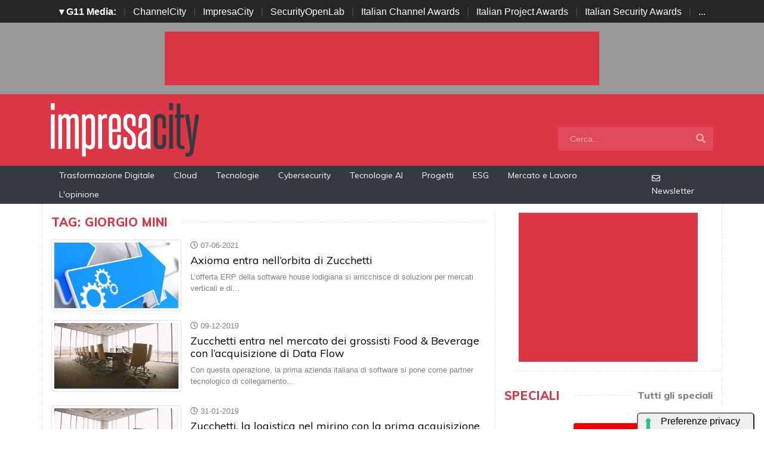

--- FILE ---
content_type: text/html; charset=UTF-8
request_url: https://www.impresacity.it/tag/giorgio-mini
body_size: 6937
content:
<!doctype html>
<html lang="it-IT">
<head>


    <meta charset="utf-8">
    <title>Elenco notizie taggate come: giorgio mini</title>
    <meta name="viewport" content="width=device-width, initial-scale=1, shrink-to-fit=no">
    <meta http-equiv="content-language" content="IT" />
    <meta name="title" content="Elenco notizie taggate come: giorgio mini" />
    <meta name="description" content="Tutte le notizie con il tag: giorgio mini sul sito per i rivenditori, system integrator, Var, distributori, vendor hardware e vendor software del mercato ICT" />
    <meta name="keywords" content="impresacity, reseller, system integrator, var, distributori, giorgio mini" />
    <meta name="language" content="it" />
    <meta name="robots" content="INDEX,FOLLOW" />
    <meta name="robots" content="max-snippet:-1, max-image-preview:large, max-video-preview:-1"/>
    <meta name="author" content="ImpresaCity">
    <meta name="image" property="og:image" content="https://www.impresacity.it/img/facebook.jpg">

    <link rel="image_src" href="https://www.impresacity.it/img/facebook.jpg" />
    <link rel="icon" href="https://www.impresacity.it/img/favicon.png" type="image/png" />
    <link rel="amphtml" href="https://www.impresacity.it/tag/giorgio-mini" />
    <link rel="canonical" href="https://www.impresacity.it/tag/giorgio-mini" />

    <!-- facebook i -->
    <meta property="fb:app_id" content="198876103293">
    <meta property="og:url" content="https://www.impresacity.it/tag/giorgio-mini" />
    <meta property="og:type" content="Article" />
    <meta property="og:title" content="Elenco notizie taggate come: giorgio mini" />
    <meta property="og:description" content="Tutte le notizie con il tag: giorgio mini sul sito per i rivenditori, system integrator, Var, distributori, vendor hardware e vendor software del mercato ICT" />
    <meta property="og:image" content="https://www.impresacity.it/img/facebook.jpg" />
    <meta property="og:image:secure_url" content="https://www.impresacity.it/img/facebook.jpg" />
    <meta property="og:site_name" content="impresacity.it"/>
    <meta property="og:image:width"" content="1280"/>
    <meta property="og:image:height" content="720"/>
    <meta property="og:locale" content="it_IT" />
    <meta property="article:publisher" content="https://www.facebook.com/impresacitycity/" />
    <!-- facebook f -->

    <!-- twitter i -->
    <meta name="twitter:card" content="summary_large_image" />
    <meta name="twitter:description" content="Tutte le notizie con il tag: giorgio mini sul sito per i rivenditori, system integrator, Var, distributori, vendor hardware e vendor software del mercato ICT" />
    <meta name="twitter:title" content="Elenco notizie taggate come: giorgio mini" />
    <meta name="twitter:image" content="https://www.impresacity.it/img/facebook.jpg" />
    <!-- twitter f -->

    <!-- dlvr tag -->
        <!-- dlvr tag -->

    
		<!-- cookie -->
			<script type="text/javascript" src="https://embeds.iubenda.com/widgets/a00b60dd-6db6-11ee-8bfc-5ad8d8c564c0.js"></script>
		<!-- cookie -->
    
    
    <link rel="stylesheet" href="https://www.impresacity.it/script/bootstrap/css/bootstrap.min.css">
    <script src="https://www.impresacity.it/script/jquery-3.4.1.min.js"></script>
    <script src="https://www.impresacity.it/script/popper.min.js"></script>
    <script src="https://www.impresacity.it/script/bootstrap/js/bootstrap.min.js"></script>
    <link rel="stylesheet" href="https://www.impresacity.it/script/responsive.css">

    <link rel="stylesheet" href="https://www.impresacity.it/script/fontawesome-free-5.12.1-web/css/all.css">

    <link href="https://fonts.googleapis.com/css?family=Muli:300,400,500,600,700,800,900&display=swap" rel="stylesheet">

    <link rel="stylesheet" href="https://www.impresacity.it/script/style1.css">
    <link rel="stylesheet" href="https://www.impresacity.it/script/style4.css">
    <link rel="stylesheet" href="https://www.impresacity.it/script/style2025.css" />
        
    
	
			<!-- Global site tag (gtag.js) - Google Analytics -->
			<script async src="https://www.googletagmanager.com/gtag/js?id=G-EXPP5QHRZT"></script>
			<script>
			window.dataLayer = window.dataLayer || [];
			function gtag(){dataLayer.push(arguments);}
			gtag('js', new Date());

			gtag('config', 'G-EXPP5QHRZT');
			</script>

    
    

    <script async src="https://securepubads.g.doubleclick.net/tag/js/gpt.js"></script>
    <script>
    window.googletag = window.googletag || {cmd: []};
    googletag.cmd.push(function() {
        googletag.defineSlot('/4143769/impresacity-336x280-A', [300, 250], 'div-gpt-ad-1697547680367-0').addService(googletag.pubads());
        googletag.defineSlot('/4143769/impresacity-336x280-B', [300, 250], 'div-gpt-ad-1697547680367-1').addService(googletag.pubads());
        googletag.defineSlot('/4143769/impresacity-336x280-C', [300, 250], 'div-gpt-ad-1697547680367-2').addService(googletag.pubads());
        googletag.defineSlot('/4143769/impresacity-336x280-D', [300, 250], 'div-gpt-ad-1697547680367-3').addService(googletag.pubads());
        googletag.defineSlot('/4143769/impresacity-728x90', [728, 90], 'div-gpt-ad-1697547680367-4').addService(googletag.pubads());
        googletag.defineSlot('/4143769/impresacity-728x90-A', [728, 90], 'div-gpt-ad-1697547680367-5').addService(googletag.pubads());
        googletag.defineSlot('/4143769/impresacity-728x90-B', [728, 90], 'div-gpt-ad-1697547680367-6').addService(googletag.pubads());
        googletag.defineSlot('/4143769/impresacity-728x90-C', [728, 90], 'div-gpt-ad-1697547680367-7').addService(googletag.pubads());
        googletag.defineSlot('/4143769/impresacity-sfondo', [1, 1], 'div-gpt-ad-1697547680367-8').addService(googletag.pubads());
        /*googletag.pubads().enableSingleRequest();*/
        googletag.pubads().collapseEmptyDivs();
        googletag.enableServices();
    });
    </script>



    <script type="application/ld+json">
    {
      "@context" : "https://schema.org",
      "@type" : "WebSite",
      "name" : "ImpresaCity",
      "alternateName" : "IC",
      "url" : "https://www.impresacity.it/"
    }
    </script>


</head>
<body>









                    <div id='div-gpt-ad-1697547680367-8' style="height: 1px;">
                    <script>
                        googletag.cmd.push(function() { googletag.display('div-gpt-ad-1697547680367-8'); });
                    </script>
                    </div>


            













        <!-- network -->
        <style>
            .g11networks { background-color: #262626; color: #4c4c4c; padding-top: 8px; padding-bottom: 8px; height: 38px;  overflow: hidden; }
            .g11networks .breadcrumb, .g11networks .list-group-item, .g11networks .collapse { background-color: #262626; }
            .g11networks .list-group-item { border:  1px solid rgba(255,255,255,.125); border-width: 0 0 1px; }
            .g11networks .container a { color: white; padding: 0 8px 0 8px; text-decoration: none; }
            .g11networks .container a:hover { background-color: rgba(255,255,255,0.2);}
            .g11networks-container .list-group a { color: #262626; text-decoration: none;}
        </style>

        
        <div class="g11networks">
            <div class="container text-center">
                            <a data-toggle="collapse" href="#collapseg11networks"><strong>	&#9662; G11 Media:</strong></a> | 
                            <a target="_Blank" href="https://www.channelcity.it">ChannelCity</a> | 
                            <a target="_Blank" href="https://www.impresacity.it">ImpresaCity</a> | 
                            <a target="_Blank" href="https://www.securityopenlab.it">SecurityOpenLab</a> | 
                            <a target="_Blank" href="https://www.italianchannelawards.it">Italian Channel Awards</a> | 
                            <a target="_Blank" href="https://www.italianprojectawards.it">Italian Project Awards</a> | 
                            <a target="_Blank" href="https://www.italiansecurityawards.it">Italian Security Awards</a> | 
                            <a data-toggle="collapse" href="#collapseg11networks">...
            </div>
        </div>



            <div class="container g11networks-container">

                    <div class="collapse" id="collapseg11networks">
                        <div class="row">
                            <div class="col-md-4">
                                <ul class="list-group list-group-flush">
                                    <li class="list-group-item"><a target="_Blank" href="https://www.g11media.it"><strong>G11 Media</strong></a></li>
                                    <li class="list-group-item"><a target="_Blank" href="https://www.agendaict.it"><strong>AgendaICT</strong></a></li>
                                    <li class="list-group-item"><a target="_Blank" href="https://www.bitcity.it"><strong>BitCity</strong></a></li>
                                    <li class="list-group-item"><a target="_Blank" href="https://www.channelcity.it"><strong>ChannelCity</strong></a></li>
                                    
                                </ul>
                            </div>   
                            <div class="col-md-4">
                                <ul class="list-group list-group-flush">
                                    <li class="list-group-item"><a target="_Blank" href="https://www.securityopenlab.it"><strong>SecurityOpenLab</strong></a></li>
                                    <li class="list-group-item"><a target="_Blank" href="https://www.greencity.it"><strong>GreenCity</strong></a></li>
                                    <li class="list-group-item"><a target="_Blank" href="https://www.impresacity.it"><strong>ImpresaCity</strong></a></li>
                                    <li class="list-group-item"><a target="_Blank" href="https://www.impresagreen.it"><strong>ImpresaGreen</strong></a></li>
                                </ul>
                            </div>                    
                            <div class="col-md-4">
                                <ul class="list-group list-group-flush">
                                    <li class="list-group-item"><a target="_Blank" href="https://www.innovationopenlab.com"><strong>InnovationOpenLab</strong></a></li>
                                    <li class="list-group-item"><a target="_Blank" href="https://www.innovationcity.it"><strong>InnovationCity</strong></a></li>
                                    <li class="list-group-item"><a target="_Blank" href="https://www.italianchannelawards.it"><strong>Italian Channel Awards</strong></a></li>
                                    <li class="list-group-item"><a target="_Blank" href="https://www.italianprojectawards.it"><strong>Italian Project Awards</strong></a></li>
                                    <li class="list-group-item"><a target="_Blank" href="https://www.italiansecurityawards.it"><strong>Italian Security Awards</strong></a></li>
                                </ul>
                            </div>                    
                        </div>
                    </div>


            </div>

        <!-- network -->










        







<!--- pagina i -->

<div class="pagina" id="pagina">







    <!-- ADV apertura i -->   

    <div class="bg-apertura-adv">

        <div class="container">

            <div class="row">

                <div class="col-12">

                    <div class="adv-728x90">

                        
         
                    <div id='div-gpt-ad-1697547680367-4'>
                    <script>
                        googletag.cmd.push(function() { googletag.display('div-gpt-ad-1697547680367-4'); });
                    </script>
                    </div>


            
                    </div>

                </div>

            </div>

        </div>

    </div>

    <!-- ADV apertura f -->










    <!-- menu superiore i -->



    <nav class="navbar navbar-expand-lg navbar-light menu-superiore">

        <div class="container">



            <div class="logo-up"><a href="https://www.impresacity.it/" title="ImpresaCity"><img class="logo-img" src="https://www.impresacity.it/img/logo-impresacity-bianco.svg" alt="ImpresaCity"></a></div>



            <button class="navbar-toggler" type="button" data-toggle="collapse" data-target="#navbarSupportedContent"

                aria-controls="navbarSupportedContent" aria-expanded="false" aria-label="Toggle navigation">

                <span class="navbar-toggler-icon"></span>

            </button>



            <div class="collapse navbar-collapse" id="navbarSupportedContent">

                <ul class="navbar-nav mr-auto">

                    <li class="nav-item d-block d-sm-none">

                        <a class="nav-link" href="https://www.impresacity.it/"><i class="fas fa-home"></i> Home <span class="sr-only">(current)</span></a>

                    </li>



                    <li class="nav-item d-block d-sm-none">        
                        <a class="nav-link" href="https://www.impresacity.it/categoria/trasformazione-digitale">Trasformazione Digitale</a>
                    </li>    

                    <li class="nav-item d-block d-sm-none">                
                        <a class="nav-link" href="https://www.impresacity.it/categoria/cloud">Cloud</a>
                    </li>

                    <li class="nav-item d-block d-sm-none">                
                        <a class="nav-link" href="https://www.impresacity.it/archivio/tecnologie">Tecnologie</a>
                    </li>    

                    <li class="nav-item d-block d-sm-none">                
                        <a class="nav-link" href="https://www.impresacity.it/categoria/cybersecurity">Cybersecurity</a>
                    </li>    

                    <li class="nav-item d-block d-sm-none">                
                        <a class="nav-link" href="https://www.impresacity.it/categoria/tecnologie-ai">Tecnologie AI</a>
                    </li>    

                    <li class="nav-item d-block d-sm-none">
                        <a class="nav-link" href="https://www.impresacity.it/categoria/progetti">Progetti</a>
                    </li>    

                    <li class="nav-item d-block d-sm-none">
                        <a class="nav-link" href="https://www.impresacity.it/categoria/esg">ESG</a>
                    </li>    

                    <li class="nav-item d-block d-sm-none">
                        <a class="nav-link" href="https://www.impresacity.it/categoria/mercato-e-lavoro">Mercato e Lavoro</a>
                    </li>   
                    
                    <li class="nav-item d-block d-sm-none">
                        <a class="nav-link" href="https://www.impresacity.it/categoria/opinione">L'opinione</a>
                    </li>    





                </ul>



                <form class="form-inline my-2 my-lg-0 menu-cerca"  action="https://www.impresacity.it/cerca" method="get" enctype="application/x-www-form-urlencoded" accept-charset="UTF-8">

                    <input id="s" name="s" class="form-control mr-sm-2" type="search" placeholder="Cerca..." aria-label="Search">

                    <button class="btn my-2 my-sm-0" type="submit"><i class="fa fa-search"></i></button>

                </form>



            </div>



        </div>

    </nav>








    







    <nav class="navbar navbar-expand-lg navbar-light menu-superiore-m">

        <div class="container">

            <div class="sinistra d-none d-sm-block">

                <!-- <a class="nav-link" href="https://www.impresacity.it/"><i class="fas fa-home"></i> Home</a> -->
                <a class="nav-link" href="https://www.impresacity.it/categoria/trasformazione-digitale">Trasformazione Digitale</a>
                <a class="nav-link" href="https://www.impresacity.it/categoria/cloud">Cloud</a>
                <a class="nav-link" href="https://www.impresacity.it/categoria/tecnologie">Tecnologie</a>
                <a class="nav-link" href="https://www.impresacity.it/categoria/cybersecurity">Cybersecurity</a>
                <a class="nav-link" href="https://www.impresacity.it/categoria/tecnologie-ai">Tecnologie AI</a>
                <a class="nav-link" href="https://www.impresacity.it/categoria/progetti">Progetti</a>
                <a class="nav-link" href="https://www.impresacity.it/categoria/esg">ESG</a>
                <a class="nav-link" href="https://www.impresacity.it/categoria/mercato-e-lavoro">Mercato e Lavoro</a>
                <a class="nav-link" href="https://www.impresacity.it/categoria/opinione">L'opinione</a>
                
            </div>

            <div class="destra">



                    <a class="nav-link" target="_Blank" href="https://bitcity.emailsp.com/frontend/forms/Subscription.aspx?idList=4&idForm=133&guid=28530055-23BC-4E37-AD99-3319F2F068F0" title="Iscriviti alla newsltter di ImpresaCity per rimanere sempre aggiornato"><i class="far fa-envelope"></i> Newsletter</a>

            </div>

        </div>

    </nav>

    <!-- menu superiore i -->




    

    





















 



<!-- pagina ricerca i -->



<div class="container container-bianco">

<div class="row sopra-15">

    

    <!-- colonna sinstra i -->

    <div class="col-md-8 divisione-destra">

        







            




            <h2 class="block-title">

                 <span class="titolo"> Tag: giorgio mini</span>

                <span class="bar"></span>

                    

            </h2>









                         

            <div class="media post-lista">

                <div class="immagine link">
                    <div class="immagine-sfondo immagine-tb">
                        <a href="https://www.impresacity.it/news/25440/axioma-entra-nell-orbita-di-zucchetti.html" title="Axioma entra nell’orbita di Zucchetti)">
                            <img class="img-thumbnail" src="https://www.impresacity.it/immagini/2021/06/2015-1-2.jpg" loading="lazy" alt="Axioma entra nell’orbita di Zucchetti">
                        </a>
                    </div>
                </div> 

                <div class="media-body post-testi">

                    

                    <div class="data">

                       <i class="far fa-clock"></i>  07-06-2021
                    </div>

            

                    <h5 class="mt-0 titolo"><a href="https://www.impresacity.it/news/25440/axioma-entra-nell-orbita-di-zucchetti.html" title="Axioma entra nell’orbita di Zucchetti">Axioma entra nell’orbita di Zucchetti</a></h5>

                    <p>L’offerta ERP della software house lodigiana si arricchisce di soluzioni per mercati verticali e di&#8230;</p>

                </div>

            </div>

                         

            <div class="media post-lista">

                <div class="immagine link">
                    <div class="immagine-sfondo immagine-tb">
                        <a href="https://www.impresacity.it/news/22602/zucchetti-entra-nel-mercato-dei-grossisti-food-beverage-con-l-acquisizione-di-data-flow.html" title="Zucchetti entra nel mercato dei grossisti Food & Beverage con l’acquisizione di Data Flow)">
                            <img class="img-thumbnail" src="https://www.impresacity.it/immagini/2019/12/zucchetti-data-flow-2.jpg" loading="lazy" alt="Zucchetti entra nel mercato dei grossisti Food & Beverage con l’acquisizione di Data Flow">
                        </a>
                    </div>
                </div> 

                <div class="media-body post-testi">

                    

                    <div class="data">

                       <i class="far fa-clock"></i>  09-12-2019
                    </div>

            

                    <h5 class="mt-0 titolo"><a href="https://www.impresacity.it/news/22602/zucchetti-entra-nel-mercato-dei-grossisti-food-beverage-con-l-acquisizione-di-data-flow.html" title="Zucchetti entra nel mercato dei grossisti Food & Beverage con l’acquisizione di Data Flow">Zucchetti entra nel mercato dei grossisti Food & Beverage con l’acquisizione di Data Flow</a></h5>

                    <p>Con questa operazione, la prima azienda italiana di software si pone come partner tecnologico di collegamento&#8230;</p>

                </div>

            </div>

                         

            <div class="media post-lista">

                <div class="immagine link">
                    <div class="immagine-sfondo immagine-tb">
                        <a href="https://www.impresacity.it/news/21122/zucchetti-la-logistica-nel-mirino-con-la-prima-acquisizione-del-2019.html" title="Zucchetti, la logistica nel mirino con la prima acquisizione del 2019)">
                            <img class="img-thumbnail" src="https://www.impresacity.it/immagini/2019/01/zucchetti-replica-2.jpg" loading="lazy" alt="Zucchetti, la logistica nel mirino con la prima acquisizione del 2019">
                        </a>
                    </div>
                </div> 

                <div class="media-body post-testi">

                    

                    <div class="data">

                       <i class="far fa-clock"></i>  31-01-2019
                    </div>

            

                    <h5 class="mt-0 titolo"><a href="https://www.impresacity.it/news/21122/zucchetti-la-logistica-nel-mirino-con-la-prima-acquisizione-del-2019.html" title="Zucchetti, la logistica nel mirino con la prima acquisizione del 2019">Zucchetti, la logistica nel mirino con la prima acquisizione del 2019</a></h5>

                    <p>Le soluzioni verticale per la gestione della logistica di magazzino e dei trasporti realizzate dalla&#8230;</p>

                </div>

            </div>

            


           







            



            <div class="divisione"></div>

            <div class="adv-728x90"> 
            
       
                    <div id='div-gpt-ad-1697547680367-5'>
                    <script>
                        googletag.cmd.push(function() { googletag.display('div-gpt-ad-1697547680367-5'); });
                    </script>
                    </div>

             </div>

            <div class="divisione"></div>











            


























            










            <!-- barra di navigazione i -->

            <nav aria-label="Page navigation example">

            <ul class="pagination justify-content-center">

                <li>

                <a class="page-link" href="https://www.impresacity.it/tag/giorgio-mini/60"><i class="fas fa-angle-double-left"></i> Precedente</a>

                </li>

                <li class="page-item disabled" >

                <a class="page-link" href="https://www.impresacity.it/tag/giorgio-mini/-60">Successiva <i class="fas fa-angle-double-right"></i></a>

                </li>

            </ul>

            </nav>

            <!-- barra di navigazione f -->



                                

            






























    </div>

    <!-- colonna sinstra f -->

    

    <!-- colonna destra i -->

    <div class="col-md-4">

        



       

       













































































            <div class="adv-300x250">
            
        
                <div id='div-gpt-ad-1697547680367-0'>
                <script>
                    googletag.cmd.push(function() { googletag.display('div-gpt-ad-1697547680367-0'); });
                </script>
                </div>


            </div>

            

            <div class="divisione"></div>











                        <!--- lista speciali i --->



                        <h2 class="block-title">

                            <span class="titolo"> Speciali</span>

                            <span class="bar"></span>

                            <span class="bottoni"><a class="title-destra" href="https://www.impresacity.it/speciale">Tutti gli speciali</a></span>

                        </h2>





                        
                        <div class="post-speciali"

                            style="background-image:url(https://www.impresacity.it/immagini/2025/12/11/red-hat-summit-connect-2025.jpg)">

                            <div class="post-img">

                                <a href="https://www.impresacity.it/speciali/2025/redhat" class="simple" title="Red Hat Summit Connect 2025"></a>

                                <div class="mask"></div>

                            </div>

                            <div class="post-sopra">

                                Reportage
                            </div>

                            <div class="post-testi">

                                <h1 class="titolo"><a href="https://www.impresacity.it/speciali/2025/redhat" title="Red Hat Summit Connect 2025">Red Hat Summit Connect 2025</a></h1>

                            </div>

                        </div>

                        
                        <div class="post-speciali"

                            style="background-image:url(https://www.impresacity.it/immagini/2025/12/04/innovate-roadshow-social.jpg)">

                            <div class="post-img">

                                <a href="https://www.impresacity.it/speciali/2025/dynatrace" class="simple" title="Dynatrace: l’observability che fa la differenza"></a>

                                <div class="mask"></div>

                            </div>

                            <div class="post-sopra">

                                Reportage
                            </div>

                            <div class="post-testi">

                                <h1 class="titolo"><a href="https://www.impresacity.it/speciali/2025/dynatrace" title="Dynatrace: l’observability che fa la differenza">Dynatrace: l’observability che fa la differenza</a></h1>

                            </div>

                        </div>

                        
                        <div class="post-speciali"

                            style="background-image:url(https://www.impresacity.it/immagini/2025/12/04/speciale-normative-e-compliance-it.jpg)">

                            <div class="post-img">

                                <a href="https://www.impresacity.it/speciali/2025/speciale-normative-e-compliance-it" class="simple" title="Speciale normative e compliance IT"></a>

                                <div class="mask"></div>

                            </div>

                            <div class="post-sopra">

                                Speciale
                            </div>

                            <div class="post-testi">

                                <h1 class="titolo"><a href="https://www.impresacity.it/speciali/2025/speciale-normative-e-compliance-it" title="Speciale normative e compliance IT">Speciale normative e compliance IT</a></h1>

                            </div>

                        </div>

                        
                        <div class="post-speciali"

                            style="background-image:url(https://www.impresacity.it/immagini/2025/11/26/speciale-fortinet-2025.jpg)">

                            <div class="post-img">

                                <a href="https://www.impresacity.it/speciali/2025/fortinet-security-day-2025" class="simple" title="Fortinet Security Day Milano & Roma"></a>

                                <div class="mask"></div>

                            </div>

                            <div class="post-sopra">

                                Reportage
                            </div>

                            <div class="post-testi">

                                <h1 class="titolo"><a href="https://www.impresacity.it/speciali/2025/fortinet-security-day-2025" title="Fortinet Security Day Milano & Roma">Fortinet Security Day Milano & Roma</a></h1>

                            </div>

                        </div>

                        
                        <div class="post-speciali"

                            style="background-image:url(https://www.impresacity.it/immagini/2025/10/16/speciale-settembre-impresacity.jpg)">

                            <div class="post-img">

                                <a href="https://www.impresacity.it/speciali/2025/speciale-crm" class="simple" title="Speciale CRM"></a>

                                <div class="mask"></div>

                            </div>

                            <div class="post-sopra">

                                Speciale
                            </div>

                            <div class="post-testi">

                                <h1 class="titolo"><a href="https://www.impresacity.it/speciali/2025/speciale-crm" title="Speciale CRM">Speciale CRM</a></h1>

                            </div>

                        </div>

                        






                        <!--- lista speciali i --->



















            <div class="divisione"></div>



            <div class="adv-300x250">

            <div id='div-gpt-ad-1697547680367-1'>
                <script>
                    googletag.cmd.push(function() { googletag.display('div-gpt-ad-1697547680367-1'); });
                </script>
                </div>

            </div>

            

            <div class="divisione"></div>















                                <!-- colonna calendario i -->



                                        



                                        <h2 class="block-title">

                                            <span class="titolo"> Calendario</span>

                                            <span class="bar"></span>

                                            <span class="bottoni"><a class="title-destra" href="https://www.impresacity.it/calendario">Tutto</a></span>

                                        </h2>







                                        
                                        <a href="https://www.impresacity.it/calendario/5987/go-for-gold-successo-profitti-crescita.html" class="calendario" title="Go For Gold – Successo. Profitti. Crescita.">

                                            <div class="calendariodata">

                                                <div class="calendariogiorno"><strong> Dic </strong> <em> 16</em></div>

                                            </div>

                                            <div class="calendariotitolo">

                                                Go For Gold – Successo. Profitti. Crescita.
                                            </div>



                                        </a>

                                        




                                    <!-- colonna calendario f -->





















































            <div class="divisione"></div>



            <div class="adv-300x250">
            
      
                <div id='div-gpt-ad-1697547680367-2'>
                <script>
                    googletag.cmd.push(function() { googletag.display('div-gpt-ad-1697547680367-2'); });
                </script>
                </div>

            </div>

            

            <div class="divisione"></div>






            <!-- box rivista i -->

    <h2 class="block-title">
        <span class="titolo"> Magazine</span>
        <span class="bar"></span>
        <span class="bottoni"><a class="title-destra" href="https://www.impresacity.it/magazine">Tutti i numeri</a></span>
    </h2>

    <p class="text-center pl-5 pr-5">
        <a href="https://www.impresacity.it/magazine/36630/impresacity-magazine-n92-anno-2025.html" title="ImpresaCity Magazine">
            <img class="img-fluid" src="https://www.impresacity.it/immagini/2025/12/01/92.jpg" alt="ImpresaCity Magazine">
        </a>
    </p>

    <p class="text-center"><br>
    <a class="btn btn-arancio" href="https://www.impresacity.it/magazine/36630/impresacity-magazine-n92-anno-2025.html">Leggi il Magazine</a>
    </p>

<!-- box rivista f -->





































































    </div>

    <!-- colonna destra f -->

</div>







</div>







<!-- pagina ricerca f -->










<!--- banner chiusura i-->

    <div class="container container-bianco">

        <div class="row sopra-30 sotto-30">

            <div class="col-12">

                <div class="adv-728x90">

                    

                  <script async src="https://pagead2.googlesyndication.com/pagead/js/adsbygoogle.js?client=ca-pub-4939405872491402"
                        crossorigin="anonymous"></script>
                    <!-- G11-728x90-A -->
                    <ins class="adsbygoogle"
                        style="display:inline-block;width:728px;height:90px"
                        data-ad-client="ca-pub-4939405872491402"
                        data-ad-slot="2254044853"></ins>
                    <script>
                        (adsbygoogle = window.adsbygoogle || []).push({});
                    </script>

            
                </div>

            </div>

        </div>

    </div>

<!--- banner chiusura i-->





































<!--- newsletter i -->





<div class="newsletter">

    <div class="container">

        <div class="row">

            <div class="col-12"> 

            

                    <h1 class="text-center">Iscriviti alla nostra newsletter</h1>

                    <p class="text-center">Soluzioni B2B per il Mercato delle Imprese e per la Pubblica Amministrazione</p>

                    <p class="text-center"><a class="btn btn-light"

                    href="https://bitcity.emailsp.com/frontend/forms/Subscription.aspx?idList=4&idForm=133&guid=28530055-23BC-4E37-AD99-3319F2F068F0"

                    target="_Blank">Iscriviti alla newsletter</a></p>

            

            </div>

            

        </div>

    </div>

</div>





<!--- newsletter f -->







































<!--- networks i -->





<div class="networks">

    <div class="container">

        <div class="row">

            <div class="col-12">

            

                        <h1 class="text-center">G11 Media Networks</h1>



                        <ul class="nav justify-content-center">

                            <li class="nav-item">

                                <a class="nav-link" target="_Blank" href="https://www.bitcity.it">BitCity</a>

                            </li>

                            <li class="nav-item">

                                <a class="nav-link" target="_Blank" href="https://www.channelcity.it">ChannelCity</a>

                            </li>

                            <li class="nav-item">

                                <a class="nav-link" target="_Blank" href="https://www.impresacity.it">ImpresaCity</a>

                            </li>

                            <li class="nav-item">

                                <a class="nav-link" target="_Blank" href="https://www.securityopenlab.it">SecurityOpenLab</a>

                            </li>

                            <li class="nav-item">

                                <a class="nav-link" target="_Blank" href="https://www.greencity.it">GreenCity</a>

                            </li>

                            <li class="nav-item">

                                <a class="nav-link" target="_Blank" href="https://www.impresagreen.it">ImpresaGreen</a>

                            </li>

                            <li class="nav-item">

                                <a class="nav-link" target="_Blank" href="https://www.italianchannelawards.it">ItalianChannelAwards</a>

                            </li>

                            <li class="nav-item">

                                <a class="nav-link" target="_Blank" href="https://www.agendaict.it">AgendaIct</a>

                            </li>

                        </ul>



            </div>

        </div>

    </div>

</div>





<!--- networks f -->















































      





<!--- footer i -->





<div class="footer">

    <div class="container">

        <div class="row">

            

            <div class="col-12">
   

                        <ul class="nav justify-content-center">
                            <li class="nav-item">
                                <a class="nav-link" href="https://www.impresacity.it/">Home</a>
                            </li>
                            <li class="nav-item">
                                <a class="nav-link" href="https://www.impresacity.it/speciale">Speciali</a>
                            </li>
                            <li class="nav-item">
                                <a class="nav-link" target="_Blank" href="https://bitcity.emailsp.com/frontend/forms/Subscription.aspx?idList=4&idForm=133&guid=28530055-23BC-4E37-AD99-3319F2F068F0">Newsletter</a>
                            </li>
                            <li class="nav-item">
                                <a class="nav-link" href="https://www.impresacity.it/pagina/9298/redazione.html">Redazione</a>
                            </li>
                            <li class="nav-item">
                                <a class="nav-link" href="https://www.impresacity.it/pagina/9301/copyright.html">Copyright</a>
                            </li>
                            <li class="nav-item">
                                <a class="nav-link" href="https://www.impresacity.it/pagina/9299/pubblicita.html">Pubblicità</a>
                            </li>
                            <li class="nav-item">
                                <a class="nav-link" href="https://www.impresacity.it/rss/rss">RSS</a>
                            </li>                            
                        </ul>

      


                <div class="text-center logo-up"><a href="https://www.impresacity.it/" title="ImpresaCity"><img class="logo-img" src="https://www.impresacity.it/img/logo-impresacity-bianco.svg" alt="ImpresaCity"></a></div>

      

            </div>













            <div class="offset-md-3 col-md-6"> 

                

                <p class="text-center indirizzo">

                ImpresaCity e' un canale di BitCity, testata giornalistica registrata presso il tribunale di Como , <br> n. 21/2007 del

            11/10/2007- Iscrizione ROC n. 15698<br><br>

            

            

            G11 MEDIA S.R.L.

            Sede Legale Via NUOVA VALASSINA, 4 22046 MERONE (CO) - P.IVA/C.F.03062910132

            Registro imprese di Como n. 03062910132 - REA n. 293834 CAPITALE SOCIALE Euro 30.000 i.v.  

            </p>



            </div>

            


            <div class="col-12">

            

                        <ul class="nav justify-content-center">



                            <li class="nav-item">

                                <a class="nav-link" target="_Blank" href="https://www.g11media.it/cookie/">Cookie</a>

                            </li>

                            <li class="nav-item">

                                <a class="nav-link" target="_Blank" href="https://www.g11media.it/privacy">Privacy</a>

                            </li>



                        </ul>





            </div>







        </div>

    </div>

</div>





<!--- footer f -->







</div>

<!--- pagina f -->






                    <div id='div-gpt-ad-1697547680367-8' style="height: 1px;">
                    <script>
                        googletag.cmd.push(function() { googletag.display('div-gpt-ad-1697547680367-8'); });
                    </script>
                    </div>


            

    

				<!-- Histats.com  START  (aync)-->
					<script type="text/javascript">var _Hasync= _Hasync|| [];
					_Hasync.push(['Histats.start', '1,1507282,4,0,0,0,00010000']);
					_Hasync.push(['Histats.fasi', '1']);
					_Hasync.push(['Histats.track_hits', '']);
					(function() {
					var hs = document.createElement('script'); hs.type = 'text/javascript'; hs.async = true;
					hs.src = ('//s10.histats.com/js15_as.js');
					(document.getElementsByTagName('head')[0] || document.getElementsByTagName('body')[0]).appendChild(hs);
					})();</script>
					<noscript><a href="/" target="_blank"><img  src="//sstatic1.histats.com/0.gif?1507282&101" alt="statistiche per siti" border="0"></a></noscript>
				<!-- Histats.com  END  -->

   
    













<div class="server" style="text-align: center; font-size: 11px;">www.impresacity.it - 8.3.23 - 4.6.3</body>

</html>

--- FILE ---
content_type: text/html; charset=utf-8
request_url: https://www.google.com/recaptcha/api2/aframe
body_size: 269
content:
<!DOCTYPE HTML><html><head><meta http-equiv="content-type" content="text/html; charset=UTF-8"></head><body><script nonce="jxFs2bIB_dJRuGGTkQfjEQ">/** Anti-fraud and anti-abuse applications only. See google.com/recaptcha */ try{var clients={'sodar':'https://pagead2.googlesyndication.com/pagead/sodar?'};window.addEventListener("message",function(a){try{if(a.source===window.parent){var b=JSON.parse(a.data);var c=clients[b['id']];if(c){var d=document.createElement('img');d.src=c+b['params']+'&rc='+(localStorage.getItem("rc::a")?sessionStorage.getItem("rc::b"):"");window.document.body.appendChild(d);sessionStorage.setItem("rc::e",parseInt(sessionStorage.getItem("rc::e")||0)+1);localStorage.setItem("rc::h",'1765538248114');}}}catch(b){}});window.parent.postMessage("_grecaptcha_ready", "*");}catch(b){}</script></body></html>